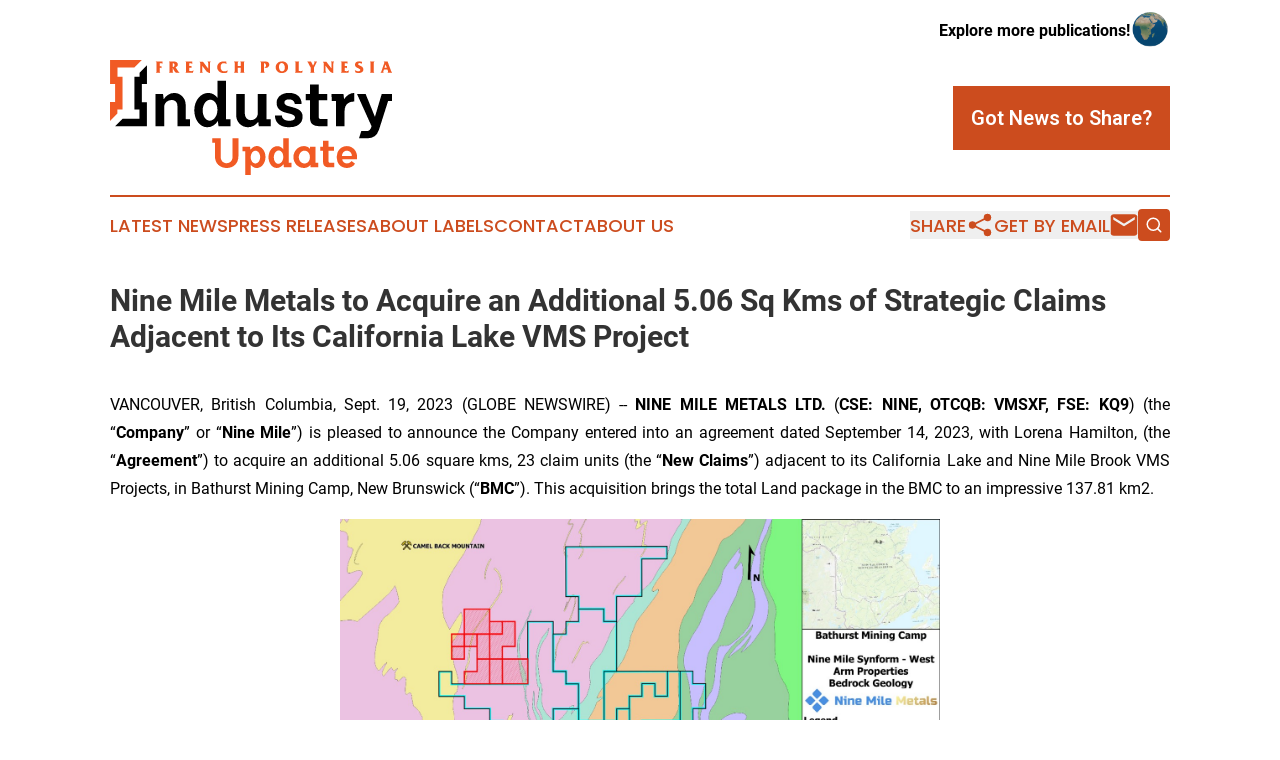

--- FILE ---
content_type: text/html;charset=utf-8
request_url: https://www.frenchpolynesiaindustryupdate.com/article/656398385-nine-mile-metals-to-acquire-an-additional-5-06-sq-kms-of-strategic-claims-adjacent-to-its-california-lake-vms-project
body_size: 7915
content:
<!DOCTYPE html>
<html lang="en">
<head>
  <title>Nine Mile Metals to Acquire an Additional 5.06 Sq Kms of Strategic Claims Adjacent to Its California Lake VMS Project | French Polynesia Industry Update</title>
  <meta charset="utf-8">
  <meta name="viewport" content="width=device-width, initial-scale=1">
    <meta name="description" content="French Polynesia Industry Update is an online news publication focusing on industries in the French Polynesia: Your industries and services news reporter from French Polynesia">
    <link rel="icon" href="https://cdn.newsmatics.com/agp/sites/frenchpolynesiaindustryupdate-favicon-1.png" type="image/png">
  <meta name="csrf-token" content="N8iliZRZ3CXUmK7BtPNcZDJ69H6vRzslY_1Z1a_TTF8=">
  <meta name="csrf-param" content="authenticity_token">
  <link href="/css/styles.min.css?v1d0b8e25eaccc1ca72b30a2f13195adabfa54991" rel="stylesheet" data-turbo-track="reload">
  <link rel="stylesheet" href="/plugins/vanilla-cookieconsent/cookieconsent.css?v1d0b8e25eaccc1ca72b30a2f13195adabfa54991">
  
<style type="text/css">
    :root {
        --color-primary-background: rgba(204, 76, 30, 0.5);
        --color-primary: #cc4c1e;
        --color-secondary: #000000;
    }
</style>

  <script type="importmap">
    {
      "imports": {
          "adController": "/js/controllers/adController.js?v1d0b8e25eaccc1ca72b30a2f13195adabfa54991",
          "alertDialog": "/js/controllers/alertDialog.js?v1d0b8e25eaccc1ca72b30a2f13195adabfa54991",
          "articleListController": "/js/controllers/articleListController.js?v1d0b8e25eaccc1ca72b30a2f13195adabfa54991",
          "dialog": "/js/controllers/dialog.js?v1d0b8e25eaccc1ca72b30a2f13195adabfa54991",
          "flashMessage": "/js/controllers/flashMessage.js?v1d0b8e25eaccc1ca72b30a2f13195adabfa54991",
          "gptAdController": "/js/controllers/gptAdController.js?v1d0b8e25eaccc1ca72b30a2f13195adabfa54991",
          "hamburgerController": "/js/controllers/hamburgerController.js?v1d0b8e25eaccc1ca72b30a2f13195adabfa54991",
          "labelsDescription": "/js/controllers/labelsDescription.js?v1d0b8e25eaccc1ca72b30a2f13195adabfa54991",
          "searchController": "/js/controllers/searchController.js?v1d0b8e25eaccc1ca72b30a2f13195adabfa54991",
          "videoController": "/js/controllers/videoController.js?v1d0b8e25eaccc1ca72b30a2f13195adabfa54991",
          "navigationController": "/js/controllers/navigationController.js?v1d0b8e25eaccc1ca72b30a2f13195adabfa54991"          
      }
    }
  </script>
  <script>
      (function(w,d,s,l,i){w[l]=w[l]||[];w[l].push({'gtm.start':
      new Date().getTime(),event:'gtm.js'});var f=d.getElementsByTagName(s)[0],
      j=d.createElement(s),dl=l!='dataLayer'?'&l='+l:'';j.async=true;
      j.src='https://www.googletagmanager.com/gtm.js?id='+i+dl;
      f.parentNode.insertBefore(j,f);
      })(window,document,'script','dataLayer','GTM-KGCXW2X');
  </script>

  <script>
    window.dataLayer.push({
      'cookie_settings': 'delta'
    });
  </script>
</head>
<body class="df-5 is-subpage">
<noscript>
  <iframe src="https://www.googletagmanager.com/ns.html?id=GTM-KGCXW2X"
          height="0" width="0" style="display:none;visibility:hidden"></iframe>
</noscript>
<div class="layout">

  <!-- Top banner -->
  <div class="max-md:hidden w-full content universal-ribbon-inner flex justify-end items-center">
    <a href="https://www.affinitygrouppublishing.com/" target="_blank" class="brands">
      <span class="font-bold text-black">Explore more publications!</span>
      <div>
        <img src="/images/globe.png" height="40" width="40" class="icon-globe"/>
      </div>
    </a>
  </div>
  <header data-controller="hamburger">
  <div class="content">
    <div class="header-top">
      <div class="flex gap-2 masthead-container justify-between items-center">
        <div class="mr-4 logo-container">
          <a href="/">
              <img src="https://cdn.newsmatics.com/agp/sites/frenchpolynesiaindustryupdate-logo-1.svg" alt="French Polynesia Industry Update"
                class="max-md:!h-[60px] lg:!max-h-[115px]" height="144"
                width="auto" />
          </a>
        </div>
        <button class="hamburger relative w-8 h-6">
          <span aria-hidden="true"
            class="block absolute h-[2px] w-9 bg-[--color-primary] transform transition duration-500 ease-in-out -translate-y-[15px]"></span>
          <span aria-hidden="true"
            class="block absolute h-[2px] w-7 bg-[--color-primary] transform transition duration-500 ease-in-out translate-x-[7px]"></span>
          <span aria-hidden="true"
            class="block absolute h-[2px] w-9 bg-[--color-primary] transform transition duration-500 ease-in-out translate-y-[15px]"></span>
        </button>
        <a href="/submit-news" class="max-md:hidden button button-upload-content button-primary w-fit">
          <span>Got News to Share?</span>
        </a>
      </div>
      <!--  Screen size line  -->
      <div class="absolute bottom-0 -ml-[20px] w-screen h-[1px] bg-[--color-primary] z-50 md:hidden">
      </div>
    </div>
    <!-- Navigation bar -->
    <div class="navigation is-hidden-on-mobile" id="main-navigation">
      <div class="w-full md:hidden">
        <div data-controller="search" class="relative w-full">
  <div data-search-target="form" class="relative active">
    <form data-action="submit->search#performSearch" class="search-form">
      <input type="text" name="query" placeholder="Search..." data-search-target="input" class="search-input md:hidden" />
      <button type="button" data-action="click->search#toggle" data-search-target="icon" class="button-search">
        <img height="18" width="18" src="/images/search.svg" />
      </button>
    </form>
  </div>
</div>

      </div>
      <nav class="navigation-part">
          <a href="/latest-news" class="nav-link">
            Latest News
          </a>
          <a href="/press-releases" class="nav-link">
            Press Releases
          </a>
          <a href="/about-labels" class="nav-link">
            About Labels
          </a>
          <a href="/contact" class="nav-link">
            Contact
          </a>
          <a href="/about" class="nav-link">
            About Us
          </a>
      </nav>
      <div class="w-full md:w-auto md:justify-end">
        <div data-controller="navigation" class="header-actions hidden">
  <button class="nav-link flex gap-1 items-center" onclick="window.ShareDialog.openDialog()">
    <span data-navigation-target="text">
      Share
    </span>
    <span class="icon-share"></span>
  </button>
  <button onclick="window.AlertDialog.openDialog()" class="nav-link nav-link-email flex items-center gap-1.5">
    <span data-navigation-target="text">
      Get by Email
    </span>
    <span class="icon-mail"></span>
  </button>
  <div class="max-md:hidden">
    <div data-controller="search" class="relative w-full">
  <div data-search-target="form" class="relative active">
    <form data-action="submit->search#performSearch" class="search-form">
      <input type="text" name="query" placeholder="Search..." data-search-target="input" class="search-input md:hidden" />
      <button type="button" data-action="click->search#toggle" data-search-target="icon" class="button-search">
        <img height="18" width="18" src="/images/search.svg" />
      </button>
    </form>
  </div>
</div>

  </div>
</div>

      </div>
      <a href="/submit-news" class="md:hidden uppercase button button-upload-content button-primary w-fit">
        <span>Got News to Share?</span>
      </a>
      <a href="https://www.affinitygrouppublishing.com/" target="_blank" class="nav-link-agp">
        Explore more publications!
        <img src="/images/globe.png" height="35" width="35" />
      </a>
    </div>
  </div>
</header>

  <div id="main-content" class="content">
    <div id="flash-message"></div>
    <h1>Nine Mile Metals to Acquire an Additional 5.06 Sq Kms of Strategic Claims Adjacent to Its California Lake VMS Project</h1>
<div class="press-release">
  
      <p align="justify">VANCOUVER, British Columbia, Sept.  19, 2023  (GLOBE NEWSWIRE) -- <strong>NINE MILE METALS LTD. </strong>(<strong>CSE: NINE, OTCQB: VMSXF, FSE: KQ9</strong>) (the &#x201C;<strong>Company</strong>&#x201D; or &#x201C;<strong>Nine Mile</strong>&#x201D;) is pleased to announce the Company entered into an agreement dated September 14, 2023, with Lorena Hamilton, (the &#x201C;<strong>Agreement</strong>&#x201D;) to acquire an additional 5.06 square kms, 23 claim units (the &#x201C;<strong>New Claims</strong>&#x201D;) adjacent to its California Lake and Nine Mile Brook VMS Projects, in Bathurst Mining Camp, New Brunswick (&#x201C;<strong>BMC</strong>&#x201D;). This acquisition brings the total Land package in the BMC to an impressive 137.81 km2.<br></p>    <p align="justify"><img alt="Nine Mile Metals Western Portfolio Projects (California Lake, Canoe Landing Lake &amp; The Wedge)" data-mce-style="display: block; margin-left: auto; margin-right: auto;" height="424" name="GNW_RichHtml_External_IMG" src="https://ml.globenewswire.com/Resource/Download/ef967444-f9a3-42d0-80a0-aedb65e4e3a9" style="display:block; margin-left:auto; margin-right:auto;" width="600"></p>    <p align="justify"><strong>Figure 1:</strong> Nine Mile Metals Western Portfolio Projects (California Lake, Canoe Landing Lake &amp; The Wedge)</p>    <p align="justify"><strong><em>Patrick J Cruickshank, CEO &amp; Director stated, &#x201C;We are pleased to announce we have added strategic claims to our western flank of our California Lake VMS project. This now allows us to explore the entire trend that our new technology has identified. We are advancing and building a high-quality portfolio in the Nine Mile Synform region of the BMC. We look forward to including these claims in our final target analysis to be announced shortly.&#x201D;</em></strong></p>    <p align="justify"><strong><em>&#x201C;The newly acquired claims cover sequences of felsic volcanics and various geological contacts known to host VMS mineralization along strike to both the north and south of the acquired ground. To the north is Ahearn Brook with select assays up to 209.14 g/t Ag, 2.26% Cu, 16.6% Pb and 29.1% Zn. In the west, the Strachens Lake Brook occurrence is on the south flank, with reported assays up to 32.57 g/t Ag, 0.39% Cu, 0.51% Pb and 3.14% Zn. The addition of these claims greatly enhances our exploration potential in this portion of the BMC,&#x201D; stated Gary Lohman, B.Sc., P. Geo., VP Exploration and Director. </em></strong></p>    <p align="justify">Pursuant to the Agreement, the Company intends to acquire the New Claims for 550,000 common shares of the Company, which will have a four month hold legend. In addition, there is a 2.0% net smelter royalty (&#x201C;NSR&#x201D;) on the New Claims derived from metallic mineral production. The Company has the right to purchase the 50% of the 2% NSR from the vendors for $1,000,000 at any time prior to commencement of commercial production. The vendor is at arm&#x2019;s length from the Company. Completion of the acquisition will take place on September 26, 2023.</p>    <p align="justify">The disclosure of technical information in this news release has been prepared in accordance with Canadian regulatory requirements as set out in National Instrument 43-101 &#x2013; Standards of Disclosure for Mineral Projects (&#x201C;NI 43-101&#x201D;) and reviewed and approved by Gary Lohman, B.Sc., P. Geo., Director, who acts as the Company&#x2019;s Qualified Person, and is not independent of the Company.</p>    <p align="justify"><strong>About Nine Mile Metals Ltd.:</strong><br>Nine Mile Metals Ltd. is a Canadian public mineral exploration company focused on Critical Minerals Exploration (CME) VMS (Cu, Pb, Zn, Ag and Au) exploration in the world-famous Bathurst Mining Camp, New Brunswick, Canada. The Company&#x2019;s primary business objective is to explore its four VMS Projects: Nine Mile Brook VMS; California Lake VMS; Canoe Landing Lake (East&#x2013;West) VMS and the new Wedge VMS Projects. The Company is focused on Critical Minerals Exploration (CME), positioning for the boom in EV and green technologies requiring Copper, Silver, Lead and Zinc with a hedge with Gold.</p>    <p align="justify"><strong><em>Social Media</em></strong></p>  <table style="border-collapse: collapse; width:782.25px; border-collapse:collapse ;">
<tr>
<td style="vertical-align: middle ; ">X, formerly known as Twitter</td>
<td style="vertical-align: middle ; "><a href="https://twitter.com/NineMileMetals" rel="nofollow" target="_blank"><u>@NineMileMetals</u></a></td>
</tr>
<tr>
<td style="vertical-align: middle ; ">LinkedIn</td>
<td style="vertical-align: middle ; "><a href="https://www.linkedin.com/company/nine-mile-metals" rel="nofollow" target="_blank"><u>Nine Mile Metals</u></a></td>
</tr>
<tr>
<td style="vertical-align: middle ; ">Facebook<br>
</td>
<td style="vertical-align: middle ; "><a href="https://www.facebook.com/profile.php?id=100087461025804" rel="nofollow" target="_blank"><u>@ Nine Mile Metals</u></a></td>
</tr>
<tr>
<td style="vertical-align: middle ; ">Instagram<br>
</td>
<td style="vertical-align: middle ; "><a href="https://instagram.com/ninemilemetals" rel="nofollow" target="_blank">Nine Mile Metals</a></td>
</tr>
<tr>
<td style="vertical-align: middle ; ">YouTube<br>
</td>
<td style="vertical-align: middle ; "><a href="https://www.youtube.com/@ninemilemetals" rel="nofollow" target="_blank">@ninemilemetals</a></td>
</tr>
</table>  <p align="justify"> </p>    <p> </p>    <p><strong>ON BEHALF OF NINE MILE METALS LTD.</strong></p>    <p><em>&#x201C;Patrick J. Cruickshank, MBA&#x201D;</em><br>CEO and Director <br>T: 506-804-6117<br>E: <a href="https://www.globenewswire.com/Tracker?data=AHFVDLzYYA0bHC7G_O3fX5xAJB5_v4pga4ZCUBj3Ve6WqDDVXdj03CH5Py96xvf6Bz5RTbVLfSyZKDF9EX9ZmKAqHkwiVZbU5tFjUO_x3jKS2EdAbvSznzZ1-NONoM0l" rel="nofollow" target="_blank"><u>patrick@ninemilemetals.com</u></a></p>    <p align="justify"><strong>Forward-Looking Information:</strong></p>    <p align="justify">This press release may include forward-looking information within the meaning of Canadian securities legislation, concerning the business of Nine Mile. Forward-looking information is based on certain key expectations and assumptions made by the management of Nine Mile. In some cases, you can identify forward-looking statements by the use of words such as &#x201C;will,&#x201D; &#x201C;may,&#x201D; &#x201C;would,&#x201D; &#x201C;expect,&#x201D; &#x201C;intend,&#x201D; &#x201C;plan,&#x201D; &#x201C;seek,&#x201D; &#x201C;anticipate,&#x201D; &#x201C;believe,&#x201D; &#x201C;estimate,&#x201D; &#x201C;predict,&#x201D; &#x201C;potential,&#x201D; &#x201C;continue,&#x201D; &#x201C;likely,&#x201D; &#x201C;could&#x201D; and variations of these terms and similar expressions, or the negative of these terms or similar expressions. Forward-looking statements in this press release include that (a) completion of the acquisition will take place on September 26, 2023, (b) the Company intends to acquire the New Claims for 550,000 common shares, (c) the addition of these claims greatly enhances our exploration potential in this portion of the BMC, and (d) we look forward to including these claims in our final target analysis to be announced shortly. Although Nine Mile believes that the expectations and assumptions on which such forward-looking information is based are reasonable, undue reliance should not be placed on the forward-looking information because Nine Mile can give no assurance that they will prove to be correct.</p>    <p><strong><em>The Canadian Securities Exchange (CSE) has not reviewed and does not accept responsibility for the adequacy or the accuracy of the contents of this release.</em></strong></p>  <p>A photo accompanying this announcement is available at <a href="https://www.globenewswire.com/Tracker?data=[base64]" rel="nofollow" target="_blank">https://www.globenewswire.com/NewsRoom/AttachmentNg/ef967444-f9a3-42d0-80a0-aedb65e4e3a9</a></p>    <p> </p> <img class="__GNW8366DE3E__IMG" src="https://www.globenewswire.com/newsroom/ti?nf=ODkyNDU0OCM1ODIwNjIxIzIyNTE0MzM="> <br><img src="https://ml.globenewswire.com/media/MzdkYWQ4NjktODliMi00YmRlLWE4ODUtNmNhMzY4NjIxNjc2LTEyNjI5ODY=/tiny/Nine-Mile-Metals-Ltd-.png" referrerpolicy="no-referrer-when-downgrade"><p><a href="https://www.globenewswire.com/NewsRoom/AttachmentNg/1e6e4f38-0ed4-4ba8-82f3-c3f453238a84" rel="nofollow"><img src="https://ml.globenewswire.com/media/1e6e4f38-0ed4-4ba8-82f3-c3f453238a84/small/nine-mile-metals-logo-jpg.jpg" border="0" width="150" height="47" alt="Primary Logo"></a></p>
<div style="padding:0px;width: 100%;">
<div style="clear:both"></div>
<div style="float: right;padding-left:20px">
<div><h5>Figure 1:</h5></div>
<div> <a target="_blank" href="https://www.globenewswire.com/NewsRoom/AttachmentNg/ef967444-f9a3-42d0-80a0-aedb65e4e3a9/en" rel="nofollow"><img src="https://ml.globenewswire.com/media/ef967444-f9a3-42d0-80a0-aedb65e4e3a9/medium/figure-1.jpg"> </a>
</div>
<p></p>
<div> <h5> Nine Mile Metals Western Portfolio Projects (California Lake, Canoe Landing Lake &amp; The Wedge)</h5>
</div>
</div>
</div>
    <p>
  Legal Disclaimer:
</p>
<p>
  EIN Presswire provides this news content "as is" without warranty of any kind. We do not accept any responsibility or liability
  for the accuracy, content, images, videos, licenses, completeness, legality, or reliability of the information contained in this
  article. If you have any complaints or copyright issues related to this article, kindly contact the author above.
</p>
<img class="prtr" src="https://www.einpresswire.com/tracking/article.gif?t=5&a=2m0dyS_EuhrN0jNA&i=hgXB9Iq4MEIuu24D" alt="">
</div>

  </div>
</div>
<footer class="footer footer-with-line">
  <div class="content flex flex-col">
    <p class="footer-text text-sm mb-4 order-2 lg:order-1">© 1995-2026 Newsmatics Inc. dba Affinity Group Publishing &amp; French Polynesia Industry Update. All Rights Reserved.</p>
    <div class="footer-nav lg:mt-2 mb-[30px] lg:mb-0 flex gap-7 flex-wrap justify-center order-1 lg:order-2">
        <a href="/about" class="footer-link">About</a>
        <a href="/archive" class="footer-link">Press Release Archive</a>
        <a href="/submit-news" class="footer-link">Submit Press Release</a>
        <a href="/legal/terms" class="footer-link">Terms &amp; Conditions</a>
        <a href="/legal/dmca" class="footer-link">Copyright/DMCA Policy</a>
        <a href="/legal/privacy" class="footer-link">Privacy Policy</a>
        <a href="/contact" class="footer-link">Contact</a>
    </div>
  </div>
</footer>
<div data-controller="dialog" data-dialog-url-value="/" data-action="click->dialog#clickOutside">
  <dialog
    class="modal-shadow fixed backdrop:bg-black/20 z-40 text-left bg-white rounded-full w-[350px] h-[350px] overflow-visible"
    data-dialog-target="modal"
  >
    <div class="text-center h-full flex items-center justify-center">
      <button data-action="click->dialog#close" type="button" class="modal-share-close-button">
        ✖
      </button>
      <div>
        <div class="mb-4">
          <h3 class="font-bold text-[28px] mb-3">Share us</h3>
          <span class="text-[14px]">on your social networks:</span>
        </div>
        <div class="flex gap-6 justify-center text-center">
          <a href="https://www.facebook.com/sharer.php?u=https://www.frenchpolynesiaindustryupdate.com" class="flex flex-col items-center font-bold text-[#4a4a4a] text-sm" target="_blank">
            <span class="h-[55px] flex items-center">
              <img width="40px" src="/images/fb.png" alt="Facebook" class="mb-2">
            </span>
            <span class="text-[14px]">
              Facebook
            </span>
          </a>
          <a href="https://www.linkedin.com/sharing/share-offsite/?url=https://www.frenchpolynesiaindustryupdate.com" class="flex flex-col items-center font-bold text-[#4a4a4a] text-sm" target="_blank">
            <span class="h-[55px] flex items-center">
              <img width="40px" height="40px" src="/images/linkedin.png" alt="LinkedIn" class="mb-2">
            </span>
            <span class="text-[14px]">
            LinkedIn
            </span>
          </a>
        </div>
      </div>
    </div>
  </dialog>
</div>

<div data-controller="alert-dialog" data-action="click->alert-dialog#clickOutside">
  <dialog
    class="fixed backdrop:bg-black/20 modal-shadow z-40 text-left bg-white rounded-full w-full max-w-[450px] aspect-square overflow-visible"
    data-alert-dialog-target="modal">
    <div class="flex items-center text-center -mt-4 h-full flex-1 p-8 md:p-12">
      <button data-action="click->alert-dialog#close" type="button" class="modal-close-button">
        ✖
      </button>
      <div class="w-full" data-alert-dialog-target="subscribeForm">
        <img class="w-8 mx-auto mb-4" src="/images/agps.svg" alt="AGPs" />
        <p class="md:text-lg">Get the latest news on this topic.</p>
        <h3 class="dialog-title mt-4">SIGN UP FOR FREE TODAY</h3>
        <form data-action="submit->alert-dialog#submit" method="POST" action="/alerts">
  <input type="hidden" name="authenticity_token" value="N8iliZRZ3CXUmK7BtPNcZDJ69H6vRzslY_1Z1a_TTF8=">

  <input data-alert-dialog-target="fullnameInput" type="text" name="fullname" id="fullname" autocomplete="off" tabindex="-1">
  <label>
    <input data-alert-dialog-target="emailInput" placeholder="Email address" name="email" type="email"
      value=""
      class="rounded-xs mb-2 block w-full bg-white px-4 py-2 text-gray-900 border-[1px] border-solid border-gray-600 focus:border-2 focus:border-gray-800 placeholder:text-gray-400"
      required>
  </label>
  <div class="text-red-400 text-sm" data-alert-dialog-target="errorMessage"></div>

  <input data-alert-dialog-target="timestampInput" type="hidden" name="timestamp" value="1768975640" autocomplete="off" tabindex="-1">

  <input type="submit" value="Sign Up"
    class="!rounded-[3px] w-full mt-2 mb-4 bg-primary px-5 py-2 leading-5 font-semibold text-white hover:color-primary/75 cursor-pointer">
</form>
<a data-action="click->alert-dialog#close" class="text-black underline hover:no-underline inline-block mb-4" href="#">No Thanks</a>
<p class="text-[15px] leading-[22px]">
  By signing to this email alert, you<br /> agree to our
  <a href="/legal/terms" class="underline text-primary hover:no-underline" target="_blank">Terms & Conditions</a>
</p>

      </div>
      <div data-alert-dialog-target="checkEmail" class="hidden">
        <img class="inline-block w-9" src="/images/envelope.svg" />
        <h3 class="dialog-title">Check Your Email</h3>
        <p class="text-lg mb-12">We sent a one-time activation link to <b data-alert-dialog-target="userEmail"></b>.
          Just click on the link to
          continue.</p>
        <p class="text-lg">If you don't see the email in your inbox, check your spam folder or <a
            class="underline text-primary hover:no-underline" data-action="click->alert-dialog#showForm" href="#">try
            again</a>
        </p>
      </div>

      <!-- activated -->
      <div data-alert-dialog-target="activated" class="hidden">
        <img class="w-8 mx-auto mb-4" src="/images/agps.svg" alt="AGPs" />
        <h3 class="dialog-title">SUCCESS</h3>
        <p class="text-lg">You have successfully confirmed your email and are subscribed to <b>
            French Polynesia Industry Update
          </b> daily
          news alert.</p>
      </div>
      <!-- alreadyActivated -->
      <div data-alert-dialog-target="alreadyActivated" class="hidden">
        <img class="w-8 mx-auto mb-4" src="/images/agps.svg" alt="AGPs" />
        <h3 class="dialog-title">Alert was already activated</h3>
        <p class="text-lg">It looks like you have already confirmed and are receiving the <b>
            French Polynesia Industry Update
          </b> daily news
          alert.</p>
      </div>
      <!-- activateErrorMessage -->
      <div data-alert-dialog-target="activateErrorMessage" class="hidden">
        <img class="w-8 mx-auto mb-4" src="/images/agps.svg" alt="AGPs" />
        <h3 class="dialog-title">Oops!</h3>
        <p class="text-lg mb-4">It looks like something went wrong. Please try again.</p>
        <form data-action="submit->alert-dialog#submit" method="POST" action="/alerts">
  <input type="hidden" name="authenticity_token" value="N8iliZRZ3CXUmK7BtPNcZDJ69H6vRzslY_1Z1a_TTF8=">

  <input data-alert-dialog-target="fullnameInput" type="text" name="fullname" id="fullname" autocomplete="off" tabindex="-1">
  <label>
    <input data-alert-dialog-target="emailInput" placeholder="Email address" name="email" type="email"
      value=""
      class="rounded-xs mb-2 block w-full bg-white px-4 py-2 text-gray-900 border-[1px] border-solid border-gray-600 focus:border-2 focus:border-gray-800 placeholder:text-gray-400"
      required>
  </label>
  <div class="text-red-400 text-sm" data-alert-dialog-target="errorMessage"></div>

  <input data-alert-dialog-target="timestampInput" type="hidden" name="timestamp" value="1768975640" autocomplete="off" tabindex="-1">

  <input type="submit" value="Sign Up"
    class="!rounded-[3px] w-full mt-2 mb-4 bg-primary px-5 py-2 leading-5 font-semibold text-white hover:color-primary/75 cursor-pointer">
</form>
<a data-action="click->alert-dialog#close" class="text-black underline hover:no-underline inline-block mb-4" href="#">No Thanks</a>
<p class="text-[15px] leading-[22px]">
  By signing to this email alert, you<br /> agree to our
  <a href="/legal/terms" class="underline text-primary hover:no-underline" target="_blank">Terms & Conditions</a>
</p>

      </div>

      <!-- deactivated -->
      <div data-alert-dialog-target="deactivated" class="hidden">
        <img class="w-8 mx-auto mb-4" src="/images/agps.svg" alt="AGPs" />
        <h3 class="dialog-title">You are Unsubscribed!</h3>
        <p class="text-lg">You are no longer receiving the <b>
            French Polynesia Industry Update
          </b>daily news alert.</p>
      </div>
      <!-- alreadyDeactivated -->
      <div data-alert-dialog-target="alreadyDeactivated" class="hidden">
        <img class="w-8 mx-auto mb-4" src="/images/agps.svg" alt="AGPs" />
        <h3 class="dialog-title">You have already unsubscribed!</h3>
        <p class="text-lg">You are no longer receiving the <b>
            French Polynesia Industry Update
          </b> daily news alert.</p>
      </div>
      <!-- deactivateErrorMessage -->
      <div data-alert-dialog-target="deactivateErrorMessage" class="hidden">
        <img class="w-8 mx-auto mb-4" src="/images/agps.svg" alt="AGPs" />
        <h3 class="dialog-title">Oops!</h3>
        <p class="text-lg">Try clicking the Unsubscribe link in the email again and if it still doesn't work, <a
            href="/contact">contact us</a></p>
      </div>
    </div>
  </dialog>
</div>

<script src="/plugins/vanilla-cookieconsent/cookieconsent.umd.js?v1d0b8e25eaccc1ca72b30a2f13195adabfa54991"></script>
  <script src="/js/cookieconsent.js?v1d0b8e25eaccc1ca72b30a2f13195adabfa54991"></script>

<script type="module" src="/js/app.js?v1d0b8e25eaccc1ca72b30a2f13195adabfa54991"></script>
</body>
</html>


--- FILE ---
content_type: image/svg+xml
request_url: https://cdn.newsmatics.com/agp/sites/frenchpolynesiaindustryupdate-logo-1.svg
body_size: 21107
content:
<?xml version="1.0" encoding="UTF-8" standalone="no"?>
<svg
   xmlns:dc="http://purl.org/dc/elements/1.1/"
   xmlns:cc="http://creativecommons.org/ns#"
   xmlns:rdf="http://www.w3.org/1999/02/22-rdf-syntax-ns#"
   xmlns:svg="http://www.w3.org/2000/svg"
   xmlns="http://www.w3.org/2000/svg"
   id="Layer_1"
   data-name="Layer 1"
   viewBox="0 0 352.94 144.12"
   version="1.1"
   width="352.94"
   height="144.12">
  <metadata
     id="metadata71">
    <rdf:RDF>
      <cc:Work
         rdf:about="">
        <dc:format>image/svg+xml</dc:format>
        <dc:type
           rdf:resource="http://purl.org/dc/dcmitype/StillImage" />
      </cc:Work>
    </rdf:RDF>
  </metadata>
  <defs
     id="defs4">
    <style
       id="style2">.cls-1{fill:#f15a24;}</style>
  </defs>
  <title
     id="title6">78</title>
  <path
     class="cls-1"
     d="m 62.04,13.17 a 5.46,5.46 0 0 0 0.21,1.68 3.24,3.24 0 0 0 0.74,1.17 h -5.78 a 2.54,2.54 0 0 0 0.47,-0.44 1.62,1.62 0 0 0 0.28,-0.5 3.3,3.3 0 0 0 0.13,-0.74 q 0,-0.45 0,-1.11 V 4.79 c 0,-0.33 0,-0.6 0,-0.81 0,-0.21 0,-0.39 0,-0.54 0,-0.15 0,-0.26 -0.07,-0.36 A 2,2 0 0 0 57.9,2.77 1.59,1.59 0 0 0 57.63,2.34 2.48,2.48 0 0 0 57.23,1.98 h 7.7 0.41 a 1.82,1.82 0 0 0 0.31,-0.1 v 3.11 a 2.92,2.92 0 0 0 -0.4,-0.44 1.92,1.92 0 0 0 -0.46,-0.27 2.64,2.64 0 0 0 -0.6,-0.14 5.94,5.94 0 0 0 -0.78,0 H 62.04 V 7.9 h 1.84 0.34 A 1.14,1.14 0 0 0 64.5,7.79 v 2.79 a 1.53,1.53 0 0 0 -0.6,-0.61 2.62,2.62 0 0 0 -1,-0.16 h -0.85 z"
     id="path8" />
  <path
     class="cls-1"
     d="m 73.57,16.06 a 3,3 0 0 0 0.48,-0.43 1.58,1.58 0 0 0 0.27,-0.5 2.9,2.9 0 0 0 0.13,-0.74 c 0,-0.29 0,-0.66 0,-1.12 V 4.81 c 0,-0.33 0,-0.59 0,-0.8 0,-0.21 0,-0.39 0,-0.54 A 2.08,2.08 0 0 0 74.38,3.11 1.88,1.88 0 0 0 74.26,2.81 1.59,1.59 0 0 0 74,2.37 3.29,3.29 0 0 0 73.59,2.02 h 6.27 c 0.56,0 1,0 1.35,0 a 3.8,3.8 0 0 1 0.81,0.13 4.41,4.41 0 0 1 0.64,0.25 3.47,3.47 0 0 1 1.54,1.29 3.4,3.4 0 0 1 0.56,1.88 3.19,3.19 0 0 1 -0.66,2.05 5.34,5.34 0 0 1 -2.08,1.45 c 2.15,3.73 3.77,6 4.84,6.83 -0.56,0.06 -1.08,0.11 -1.55,0.14 -0.47,0.03 -0.94,0 -1.4,0 a 8,8 0 0 1 -1.06,-0.06 2.32,2.32 0 0 1 -0.77,-0.24 2.68,2.68 0 0 1 -0.63,-0.49 5.92,5.92 0 0 1 -0.61,-0.79 18.51,18.51 0 0 1 -1,-1.77 c -0.39,-0.74 -0.88,-1.76 -1.49,-3 v 3.52 c 0,0.44 0,0.81 0,1.1 a 2.9,2.9 0 0 0 0.13,0.74 1.76,1.76 0 0 0 0.27,0.51 3,3 0 0 0 0.48,0.44 z M 78.3,8.93 A 3.13,3.13 0 0 0 80.05,8 2.52,2.52 0 0 0 80.68,6.26 2.34,2.34 0 0 0 80.3,4.93 1.73,1.73 0 0 0 79.3,4.2 2.33,2.33 0 0 0 78.84,4.12 h -0.55 z"
     id="path10" />
  <path
     class="cls-1"
     d="m 98.98,13.65 a 4.82,4.82 0 0 0 1,0.24 12,12 0 0 0 1.35,0.07 5.12,5.12 0 0 0 1.81,-0.27 3.2,3.2 0 0 0 1.28,-0.91 l -0.79,3.24 H 94.2 a 2.54,2.54 0 0 0 0.47,-0.44 1.38,1.38 0 0 0 0.27,-0.51 3.36,3.36 0 0 0 0.14,-0.74 c 0,-0.29 0,-0.66 0,-1.12 V 4.79 c 0,-0.33 0,-0.6 0,-0.81 a 3.69,3.69 0 0 0 0,-0.54 A 2.56,2.56 0 0 0 95.01,3.08 1,1 0 0 0 94.89,2.77 1.88,1.88 0 0 0 94.63,2.34 2.48,2.48 0 0 0 94.23,1.98 h 7.69 0.43 a 1.5,1.5 0 0 0 0.3,-0.1 V 4.99 A 2.09,2.09 0 0 0 101.78,4.28 4,4 0 0 0 100.41,4.1 h -1.36 v 3.45 h 2.25 0.33 a 1,1 0 0 0 0.29,-0.12 v 3 a 2.37,2.37 0 0 0 -0.28,-0.37 1,1 0 0 0 -0.32,-0.25 1.35,1.35 0 0 0 -0.43,-0.12 4.73,4.73 0 0 0 -0.58,0 h -1.26 z"
     id="path12" />
  <path
     class="cls-1"
     d="m 111.97,16.06 a 3.46,3.46 0 0 0 0.74,-1.18 5.35,5.35 0 0 0 0.21,-1.67 V 5.33 a 8,8 0 0 0 0,-1 3.2,3.2 0 0 0 -0.56,-1.5 7,7 0 0 0 -0.62,-0.77 h 4.38 l 6.63,8.76 V 4.91 a 8.77,8.77 0 0 0 0,-1 3.61,3.61 0 0 0 -0.15,-0.73 2.59,2.59 0 0 0 -0.3,-0.6 4.26,4.26 0 0 0 -0.46,-0.57 h 4.08 a 3.24,3.24 0 0 0 -0.46,0.56 2.7,2.7 0 0 0 -0.29,0.62 6.43,6.43 0 0 0 -0.15,0.74 8.28,8.28 0 0 0 -0.05,0.93 v 11.61 a 8.45,8.45 0 0 1 -3.07,-1.22 8.63,8.63 0 0 1 -2.36,-2.38 l -4.33,-5.71 v 6 a 6.41,6.41 0 0 0 0.06,0.93 3.76,3.76 0 0 0 0.15,0.73 2.34,2.34 0 0 0 0.28,0.6 4.53,4.53 0 0 0 0.46,0.59 z"
     id="path14" />
  <path
     class="cls-1"
     d="m 146.31,15.78 a 14.49,14.49 0 0 1 -1.91,0.4 17.82,17.82 0 0 1 -2.23,0.12 13,13 0 0 1 -1.45,-0.07 8.6,8.6 0 0 1 -1.25,-0.17 5.76,5.76 0 0 1 -1.1,-0.4 8.6,8.6 0 0 1 -1.06,-0.58 7.33,7.33 0 0 1 -2.44,-2.61 7,7 0 0 1 -0.87,-3.45 7.3,7.3 0 0 1 0.68,-3.1 6.67,6.67 0 0 1 1.87,-2.44 7.46,7.46 0 0 1 2.53,-1.29 10.91,10.91 0 0 1 3.18,-0.44 c 0.52,0 1,0 1.56,0.07 a 13.42,13.42 0 0 1 1.55,0.21 l 0.17,3 a 7.46,7.46 0 0 0 -1.71,-0.84 5.65,5.65 0 0 0 -1.73,-0.25 3.31,3.31 0 0 0 -2.8,1.25 5.88,5.88 0 0 0 -1,3.63 7.11,7.11 0 0 0 0.32,2.25 4.83,4.83 0 0 0 0.92,1.69 3.83,3.83 0 0 0 1.44,1.08 4.73,4.73 0 0 0 1.92,0.38 8,8 0 0 0 1,-0.07 7.85,7.85 0 0 0 1,-0.22 c 0.34,-0.11 0.71,-0.24 1.11,-0.41 0.4,-0.17 0.84,-0.37 1.32,-0.62 z"
     id="path16" />
  <path
     class="cls-1"
     d="m 159.75,13.23 c 0,0.44 0,0.81 0,1.1 a 3.46,3.46 0 0 0 0.12,0.74 1.37,1.37 0 0 0 0.26,0.51 3.27,3.27 0 0 0 0.46,0.44 h -5.7 a 2.53,2.53 0 0 0 0.47,-0.43 1.42,1.42 0 0 0 0.28,-0.5 3.41,3.41 0 0 0 0.13,-0.74 c 0,-0.29 0,-0.66 0,-1.12 V 4.77 c 0,-0.33 0,-0.59 0,-0.8 0,-0.21 0,-0.39 0,-0.54 0,-0.15 -0.05,-0.27 -0.07,-0.36 a 1.88,1.88 0 0 0 -0.12,-0.3 1.38,1.38 0 0 0 -0.27,-0.44 3.09,3.09 0 0 0 -0.4,-0.35 h 5.7 a 2.58,2.58 0 0 0 -0.44,0.43 1.94,1.94 0 0 0 -0.27,0.54 1.14,1.14 0 0 0 -0.09,0.26 1.59,1.59 0 0 0 0,0.34 c 0,0.14 0,0.3 0,0.5 0,0.2 0,0.43 0,0.72 v 2.68 h 3.63 V 4.77 c 0,-0.33 0,-0.59 0,-0.8 a 3.83,3.83 0 0 0 0,-0.53 q 0,-0.21 -0.06,-0.36 A 2,2 0 0 0 163.26,2.77 1.59,1.59 0 0 0 163,2.33 2.53,2.53 0 0 0 162.6,1.98 h 5.72 a 2.68,2.68 0 0 0 -0.45,0.43 2,2 0 0 0 -0.3,0.54 1.06,1.06 0 0 0 -0.09,0.25 2.48,2.48 0 0 0 0,0.33 c 0,0.14 0,0.3 0,0.5 0,0.2 0,0.44 0,0.74 v 8.46 c 0,0.34 0,0.61 0,0.82 0,0.21 0,0.38 0,0.52 a 2.56,2.56 0 0 0 0.07,0.36 c 0,0.09 0.08,0.19 0.14,0.3 a 1.38,1.38 0 0 0 0.26,0.42 3,3 0 0 0 0.4,0.37 h -5.88 a 2.54,2.54 0 0 0 0.47,-0.44 1.83,1.83 0 0 0 0.27,-0.5 3.36,3.36 0 0 0 0.12,-0.74 q 0,-0.45 0,-1.11 V 9.61 h -3.63 z"
     id="path18" />
  <path
     class="cls-1"
     d="m 192.59,13.17 a 8.75,8.75 0 0 0 0,0.94 3.94,3.94 0 0 0 0.17,0.75 2.63,2.63 0 0 0 0.29,0.61 3.66,3.66 0 0 0 0.44,0.55 h -5.72 a 2.53,2.53 0 0 0 0.47,-0.43 1.4,1.4 0 0 0 0.27,-0.5 2.9,2.9 0 0 0 0.13,-0.74 c 0,-0.29 0,-0.66 0,-1.12 V 4.77 c 0,-0.33 0,-0.59 0,-0.8 a 4,4 0 0 0 0,-0.54 2.08,2.08 0 0 0 -0.07,-0.36 0.94,0.94 0 0 0 -0.12,-0.3 1.59,1.59 0 0 0 -0.26,-0.44 3.09,3.09 0 0 0 -0.4,-0.35 h 5.37 c 0.65,0 1.19,0 1.64,0 a 7.51,7.51 0 0 1 1.17,0.14 4.6,4.6 0 0 1 0.88,0.26 4,4 0 0 1 0.73,0.43 3.34,3.34 0 0 1 1.06,1.29 4,4 0 0 1 0.38,1.72 3.83,3.83 0 0 1 -0.37,1.71 3.76,3.76 0 0 1 -1,1.32 4.71,4.71 0 0 1 -1.57,0.84 6.34,6.34 0 0 1 -2,0.31 h -0.61 l -0.62,-0.05 a 3.61,3.61 0 0 0 1.6,-1.28 4,4 0 0 0 0.22,-3.33 2,2 0 0 0 -0.69,-0.91 1.79,1.79 0 0 0 -0.58,-0.27 5.45,5.45 0 0 0 -0.82,-0.11 z"
     id="path20" />
  <path
     class="cls-1"
     d="m 215.12,1.7 a 8.56,8.56 0 0 1 3.07,0.52 6.9,6.9 0 0 1 2.36,1.48 6.45,6.45 0 0 1 1.53,2.28 8.05,8.05 0 0 1 0.53,3 7.59,7.59 0 0 1 -0.57,3 6.93,6.93 0 0 1 -1.62,2.32 7.31,7.31 0 0 1 -2.48,1.51 8.8,8.8 0 0 1 -3.17,0.55 8.68,8.68 0 0 1 -3.11,-0.54 7,7 0 0 1 -2.42,-1.49 6.85,6.85 0 0 1 -1.58,-2.29 7.57,7.57 0 0 1 -0.56,-2.93 7.45,7.45 0 0 1 0.58,-3 6.64,6.64 0 0 1 1.65,-2.32 7.54,7.54 0 0 1 2.53,-1.51 9.45,9.45 0 0 1 3.26,-0.58 z m -0.45,2.16 a 3,3 0 0 0 -1.43,0.34 3.18,3.18 0 0 0 -1.1,1 4.74,4.74 0 0 0 -0.71,1.5 7,7 0 0 0 -0.25,1.95 8.75,8.75 0 0 0 0.38,2.58 4.83,4.83 0 0 0 1,1.89 3.24,3.24 0 0 0 1.11,0.78 3.47,3.47 0 0 0 1.36,0.27 3.15,3.15 0 0 0 2.44,-1.11 4.77,4.77 0 0 0 1.09,-3.38 9.11,9.11 0 0 0 -0.31,-2.39 6.49,6.49 0 0 0 -0.86,-1.95 3.13,3.13 0 0 0 -2.72,-1.48 z"
     id="path22" />
  <path
     class="cls-1"
     d="m 235.8,13.61 a 4.66,4.66 0 0 0 1,0.28 9.62,9.62 0 0 0 1.21,0.07 6.81,6.81 0 0 0 0.82,-0.05 4.93,4.93 0 0 0 0.71,-0.16 3.42,3.42 0 0 0 0.67,-0.28 7.1,7.1 0 0 0 0.69,-0.44 l -0.8,3 h -9.13 a 2.64,2.64 0 0 0 0.48,-0.44 1.76,1.76 0 0 0 0.27,-0.51 2.9,2.9 0 0 0 0.13,-0.74 c 0,-0.29 0,-0.66 0,-1.12 V 4.78 c 0,-0.33 0,-0.59 0,-0.8 a 4,4 0 0 0 0,-0.54 2.08,2.08 0 0 0 -0.07,-0.36 1.25,1.25 0 0 0 -0.12,-0.3 1.59,1.59 0 0 0 -0.26,-0.44 3.29,3.29 0 0 0 -0.41,-0.35 h 5.74 a 2.68,2.68 0 0 0 -0.45,0.43 2,2 0 0 0 -0.3,0.54 1.14,1.14 0 0 0 -0.09,0.26 2.66,2.66 0 0 0 0,0.34 c 0,0.14 0,0.3 0,0.5 0,0.2 0,0.43 0,0.72 z"
     id="path24" />
  <path
     class="cls-1"
     d="m 254.83,13.17 a 8.41,8.41 0 0 0 0.05,0.93 6.9,6.9 0 0 0 0.15,0.74 2.63,2.63 0 0 0 0.29,0.61 3.29,3.29 0 0 0 0.46,0.57 H 250 a 2.64,2.64 0 0 0 0.48,-0.44 1.83,1.83 0 0 0 0.27,-0.5 2.81,2.81 0 0 0 0.13,-0.73 c 0,-0.29 0,-0.66 0,-1.12 V 9.65 l -3,-5.61 -0.41,-0.78 c -0.12,-0.21 -0.23,-0.39 -0.33,-0.53 a 3.46,3.46 0 0 0 -0.35,-0.4 4.51,4.51 0 0 0 -0.44,-0.35 h 4.95 l 2.52,5.11 1.29,-2.67 a 6.86,6.86 0 0 0 0.32,-0.73 1.72,1.72 0 0 0 0.09,-0.52 1.35,1.35 0 0 0 -0.16,-0.64 2.24,2.24 0 0 0 -0.53,-0.55 h 3.84 l -3.84,7.67 z"
     id="path26" />
  <path
     class="cls-1"
     d="m 266.25,16.06 a 3.42,3.42 0 0 0 0.73,-1.18 5.35,5.35 0 0 0 0.21,-1.67 V 5.33 a 8,8 0 0 0 -0.05,-1 2.93,2.93 0 0 0 -0.19,-0.8 3.36,3.36 0 0 0 -0.37,-0.7 7,7 0 0 0 -0.62,-0.77 h 4.39 l 6.62,8.76 V 4.91 a 8.77,8.77 0 0 0 0,-1 3.61,3.61 0 0 0 -0.15,-0.73 2.56,2.56 0 0 0 -0.29,-0.6 4.4,4.4 0 0 0 -0.47,-0.57 h 4.08 a 3.24,3.24 0 0 0 -0.46,0.56 2.31,2.31 0 0 0 -0.28,0.62 4.79,4.79 0 0 0 -0.16,0.74 8.28,8.28 0 0 0 -0.05,0.93 v 11.61 a 8.45,8.45 0 0 1 -3.07,-1.22 8.77,8.77 0 0 1 -2.36,-2.38 l -4.32,-5.71 v 6 a 6.52,6.52 0 0 0 0.05,0.93 3.76,3.76 0 0 0 0.15,0.73 2.73,2.73 0 0 0 0.28,0.6 3.91,3.91 0 0 0 0.47,0.59 z"
     id="path28" />
  <path
     class="cls-1"
     d="m 293.31,13.65 a 4.82,4.82 0 0 0 1,0.24 11.84,11.84 0 0 0 1.35,0.07 5,5 0 0 0 1.8,-0.27 3.16,3.16 0 0 0 1.29,-0.91 l -0.79,3.24 h -9.49 a 2.54,2.54 0 0 0 0.47,-0.44 1.55,1.55 0 0 0 0.27,-0.51 2.9,2.9 0 0 0 0.13,-0.74 c 0,-0.29 0,-0.66 0,-1.12 V 4.79 c 0,-0.33 0,-0.6 0,-0.81 a 3.86,3.86 0 0 0 0,-0.54 2.56,2.56 0 0 0 -0.07,-0.36 1,1 0 0 0 -0.12,-0.31 1.88,1.88 0 0 0 -0.26,-0.43 2.48,2.48 0 0 0 -0.4,-0.36 h 7.69 0.43 a 1.5,1.5 0 0 0 0.3,-0.1 V 4.99 A 2.09,2.09 0 0 0 296.04,4.28 4,4 0 0 0 294.67,4.1 h -1.36 v 3.45 h 2.25 0.33 a 1.12,1.12 0 0 0 0.29,-0.12 v 3 a 2.37,2.37 0 0 0 -0.28,-0.37 1.07,1.07 0 0 0 -0.32,-0.25 1.43,1.43 0 0 0 -0.43,-0.12 4.85,4.85 0 0 0 -0.58,0 h -1.26 z"
     id="path30" />
  <path
     class="cls-1"
     d="m 305.98,12.48 a 7.46,7.46 0 0 0 2.18,1.24 6.87,6.87 0 0 0 2.36,0.42 2.81,2.81 0 0 0 1.62,-0.41 1.3,1.3 0 0 0 0.59,-1.15 1.51,1.51 0 0 0 -0.09,-0.55 1.54,1.54 0 0 0 -0.34,-0.47 3.91,3.91 0 0 0 -0.68,-0.48 c -0.3,-0.17 -0.69,-0.37 -1.18,-0.6 -0.49,-0.23 -0.92,-0.44 -1.23,-0.61 l -0.78,-0.42 a 4.28,4.28 0 0 1 -0.52,-0.34 l -0.46,-0.39 a 3.65,3.65 0 0 1 -0.91,-1.27 4.07,4.07 0 0 1 -0.32,-1.59 3.85,3.85 0 0 1 0.38,-1.72 3.62,3.62 0 0 1 1.06,-1.31 4.67,4.67 0 0 1 1.65,-0.84 7.42,7.42 0 0 1 2.18,-0.29 10.32,10.32 0 0 1 3.62,0.62 v 2.49 a 5.86,5.86 0 0 0 -3,-0.95 2.35,2.35 0 0 0 -1.38,0.36 1.12,1.12 0 0 0 -0.52,1 1.19,1.19 0 0 0 0.09,0.47 1.37,1.37 0 0 0 0.32,0.4 2.91,2.91 0 0 0 0.58,0.39 c 0.24,0.13 0.55,0.28 0.93,0.44 l 1.12,0.5 a 8.06,8.06 0 0 1 0.84,0.44 q 0.36,0.21 0.66,0.42 c 0.19,0.14 0.38,0.3 0.57,0.47 a 3.93,3.93 0 0 1 1.38,3 4,4 0 0 1 -1.72,3.44 5.72,5.72 0 0 1 -1.8,0.85 9.79,9.79 0 0 1 -2.44,0.26 10.75,10.75 0 0 1 -2,-0.18 12.43,12.43 0 0 1 -2,-0.59 z"
     id="path32" />
  <path
     class="cls-1"
     d="m 324.83,16.06 a 2.53,2.53 0 0 0 0.47,-0.43 1.26,1.26 0 0 0 0.27,-0.5 2.87,2.87 0 0 0 0.14,-0.74 c 0,-0.29 0,-0.66 0,-1.12 V 4.81 c 0,-0.33 0,-0.59 0,-0.8 0,-0.21 0,-0.39 0,-0.54 a 3.44,3.44 0 0 0 -0.08,-0.36 0.94,0.94 0 0 0 -0.12,-0.3 1.59,1.59 0 0 0 -0.26,-0.44 3.09,3.09 0 0 0 -0.4,-0.35 h 5.73 a 2.68,2.68 0 0 0 -0.45,0.43 1.72,1.72 0 0 0 -0.29,0.54 1.14,1.14 0 0 0 -0.09,0.26 2.49,2.49 0 0 0 -0.05,0.34 c 0,0.14 0,0.3 0,0.5 0,0.2 0,0.43 0,0.72 v 8.46 c 0,0.44 0,0.81 0,1.1 a 3.36,3.36 0 0 0 0.14,0.74 1.38,1.38 0 0 0 0.27,0.51 2.54,2.54 0 0 0 0.47,0.44 z"
     id="path34" />
  <path
     class="cls-1"
     d="m 347.01,1.98 4.12,11.21 c 0.13,0.38 0.25,0.69 0.36,0.94 a 7.18,7.18 0 0 0 0.34,0.68 4.73,4.73 0 0 0 0.43,0.57 c 0.16,0.18 0.36,0.4 0.6,0.64 h -6.16 a 3.38,3.38 0 0 0 0.69,-0.68 1.1,1.1 0 0 0 0.18,-0.62 2.24,2.24 0 0 0 -0.06,-0.48 8.14,8.14 0 0 0 -0.24,-0.79 l -0.57,-1.7 h -4.23 l -0.58,1.7 a 5.91,5.91 0 0 0 -0.26,0.79 2.88,2.88 0 0 0 -0.07,0.52 1,1 0 0 0 0.14,0.55 5.29,5.29 0 0 0 0.65,0.71 h -4.38 c 0.23,-0.24 0.41,-0.46 0.56,-0.64 a 4.49,4.49 0 0 0 0.4,-0.57 6,6 0 0 0 0.32,-0.71 c 0.1,-0.27 0.22,-0.61 0.35,-1 l 2.87,-8.34 c 0.1,-0.28 0.17,-0.49 0.22,-0.65 a 2.66,2.66 0 0 0 0.12,-0.39 2.15,2.15 0 0 0 0.06,-0.25 c 0,-0.06 0,-0.12 0,-0.19 a 1.07,1.07 0 0 0 -0.18,-0.61 2.65,2.65 0 0 0 -0.63,-0.66 z m -2.54,3.57 -1.41,4.22 h 2.91 z"
     id="path36" />
  <path
     d="m 84.35,58.34 q 0,-4.16 -1.88,-6.16 a 6.93,6.93 0 0 0 -5.31,-2 9.6,9.6 0 0 0 -6.47,2.19 8.76,8.76 0 0 0 -3,5.55 v 25 H 56.88 V 42.68 h 9.42 l 0.8,6.63 a 16.32,16.32 0 0 1 5.59,-5.79 14.23,14.23 0 0 1 7.67,-2.2 13.5,13.5 0 0 1 5.55,1.16 14.24,14.24 0 0 1 4.51,3.16 15.08,15.08 0 0 1 4.15,10.42 v 18.05 h 5.44 v 8.78 H 84.35 Z"
     id="path38" />
  <path
     d="m 134.83,76.54 a 18.51,18.51 0 0 1 -5.83,5.67 13.92,13.92 0 0 1 -7.35,2.08 13.08,13.08 0 0 1 -6.51,-1.68 16.17,16.17 0 0 1 -5.15,-4.55 22.64,22.64 0 0 1 -3.4,-6.75 26.86,26.86 0 0 1 -1.23,-8.18 26.09,26.09 0 0 1 1.43,-8.83 22.47,22.47 0 0 1 3.84,-6.91 17.86,17.86 0 0 1 5.55,-4.51 14.14,14.14 0 0 1 6.59,-1.64 12.84,12.84 0 0 1 6.51,1.68 16.87,16.87 0 0 1 5,4.39 V 25.99 h 10.78 v 48.16 h 5.41 v 8.78 h -14.85 z m -19,-13.41 a 18.28,18.28 0 0 0 0.68,5.15 13.51,13.51 0 0 0 1.87,4.07 9.63,9.63 0 0 0 2.8,2.72 6.39,6.39 0 0 0 3.43,1 7.24,7.24 0 0 0 3.6,-1 10.26,10.26 0 0 0 3.11,-2.8 14.16,14.16 0 0 0 2.16,-4.27 18,18 0 0 0 0.8,-5.51 18.74,18.74 0 0 0 -0.64,-5 13.15,13.15 0 0 0 -1.84,-4 9.45,9.45 0 0 0 -2.83,-2.71 6.7,6.7 0 0 0 -3.56,-1 7.3,7.3 0 0 0 -3.63,1 9.59,9.59 0 0 0 -3,2.71 14.19,14.19 0 0 0 -2.11,4.23 17.49,17.49 0 0 0 -0.85,5.41 z"
     id="path40" />
  <path
     d="m 185.3,77.42 a 18,18 0 0 1 -5.71,5 14.45,14.45 0 0 1 -7.15,1.84 14.12,14.12 0 0 1 -5.71,-1.16 14.91,14.91 0 0 1 -4.67,-3.15 14.75,14.75 0 0 1 -3.15,-4.71 14.39,14.39 0 0 1 -1.16,-5.76 v -26.8 h 10.78 v 24.6 a 8.63,8.63 0 0 0 2,5.71 6.9,6.9 0 0 0 5.63,2.36 8.45,8.45 0 0 0 3.39,-0.68 9,9 0 0 0 2.72,-1.84 8.1,8.1 0 0 0 1.79,-2.72 8.71,8.71 0 0 0 0.64,-3.39 v -24 h 10.77 v 31.47 h 5.43 v 8.78 h -14.96 z"
     id="path42" />
  <path
     d="m 208.22,53.54 a 11.16,11.16 0 0 1 1,-4.55 11.51,11.51 0 0 1 3,-4 14.76,14.76 0 0 1 4.87,-2.75 20.39,20.39 0 0 1 6.83,-1 19.66,19.66 0 0 1 6.83,1.08 14.24,14.24 0 0 1 4.87,2.92 11.42,11.42 0 0 1 2.91,4.43 15.87,15.87 0 0 1 1,5.55 h -8.54 a 6.39,6.39 0 0 0 -2.2,-4.43 8,8 0 0 0 -5,-1.4 c -2.24,0 -3.77,0.41 -4.59,1.24 a 3.7,3.7 0 0 0 -1.24,2.67 3.19,3.19 0 0 0 0.72,2.08 5.68,5.68 0 0 0 1.91,1.48 15.47,15.47 0 0 0 2.76,1 c 1,0.3 2.14,0.6 3.31,0.92 q 2.4,0.65 4.91,1.44 a 18.71,18.71 0 0 1 4.56,2.12 10.72,10.72 0 0 1 3.31,3.39 9.94,9.94 0 0 1 1.28,5.27 22.48,22.48 0 0 1 -0.36,3.24 10.19,10.19 0 0 1 -2,4.43 13.73,13.73 0 0 1 -5.07,3.91 q -3.39,1.68 -9.38,1.68 a 24.17,24.17 0 0 1 -7.51,-1 17.08,17.08 0 0 1 -5,-2.47 11.67,11.67 0 0 1 -3,-3.28 14.81,14.81 0 0 1 -1.55,-3.43 13.31,13.31 0 0 1 -0.56,-2.84 c -0.06,-0.8 -0.08,-1.33 -0.08,-1.59 h 8.7 c 0,0.15 0.06,0.58 0.16,1.27 a 4.93,4.93 0 0 0 1,2.2 7.61,7.61 0 0 0 2.72,2.08 11.63,11.63 0 0 0 5.11,0.91 14.45,14.45 0 0 0 3.95,-0.43 5.56,5.56 0 0 0 2.2,-1.12 3.22,3.22 0 0 0 0.92,-1.36 4.34,4.34 0 0 0 0.2,-1.16 3,3 0 0 0 -0.68,-2 6.33,6.33 0 0 0 -1.8,-1.39 13.27,13.27 0 0 0 -2.68,-1 c -1,-0.29 -2.11,-0.57 -3.23,-0.84 -1.6,-0.37 -3.26,-0.83 -5,-1.36 a 16.68,16.68 0 0 1 -4.67,-2.24 10.8,10.8 0 0 1 -4.8,-9.66 z"
     id="path44" />
  <path
     d="m 244.64,42.68 h 5.35 V 30.62 h 10.79 v 12.06 h 10.78 v 7.83 h -10.78 v 20.12 a 4.11,4.11 0 0 0 0.63,2.64 c 0.43,0.48 1.36,0.72 2.8,0.72 h 7.67 v 8.94 h -11.1 q -5.12,0 -7.95,-2.51 c -1.89,-1.68 -2.84,-4.43 -2.84,-8.27 V 50.51 h -5.35 z"
     id="path46" />
  <path
     d="m 276.99,42.68 h 14.85 l 0.72,6.39 a 19.41,19.41 0 0 1 5.71,-5.71 13.07,13.07 0 0 1 7.15,-2.12 v 10.82 a 17.76,17.76 0 0 0 -4.63,0.59 10.44,10.44 0 0 0 -3.91,2 9.39,9.39 0 0 0 -2.68,3.67 14.52,14.52 0 0 0 -1,5.75 V 83 H 282.47 V 51.47 h -5.43 z"
     id="path48" />
  <path
     d="m 319.56,42.68 11.58,28.59 8.46,-28.59 h 13.34 v 8.79 h -5.35 l -11.34,35.78 q -1.84,5.75 -5.47,8.26 a 15,15 0 0 1 -8.75,2.52 h -10.78 l 2.8,-8.95 h 6.86 a 5.17,5.17 0 0 0 3.64,-1.36 9.74,9.74 0 0 0 2.35,-4.79 L 308.77,42.68 Z"
     id="path50" />
  <polygon
     points="60.35,189.95 54.05,189.95 54.05,148.93 60.5,148.93 60.5,143.91 69.72,134.46 69.72,158.16 63.35,158.16 63.35,180.8 69.65,180.8 69.65,210.87 29.9,210.87 39.28,201.43 60.35,201.43 "
     id="polygon52"
     transform="translate(-23.53,-127.94)" />
  <polygon
     class="cls-1"
     points="32.9,148.86 39.2,148.86 39.2,189.88 32.75,189.88 32.75,194.9 23.53,204.35 23.53,180.65 29.9,180.65 29.9,158.01 23.6,158.01 23.6,127.94 63.35,127.94 53.97,137.39 32.9,137.39 "
     id="polygon54"
     transform="translate(-23.53,-127.94)" />
  <path
     class="cls-1"
     d="m 127.71,98.22 h 10.76 v 23.84 a 7.42,7.42 0 0 0 0.56,2.87 7.24,7.24 0 0 0 1.55,2.34 7.09,7.09 0 0 0 2.34,1.55 7.31,7.31 0 0 0 2.87,0.56 7.21,7.21 0 0 0 5.16,-2.11 7.49,7.49 0 0 0 1.58,-2.34 7.08,7.08 0 0 0 0.58,-2.87 V 98.22 h 7.36 v 22.47 a 16,16 0 0 1 -1.14,6.23 13.05,13.05 0 0 1 -3.13,4.57 13.78,13.78 0 0 1 -4.65,2.85 17,17 0 0 1 -11.43,0 13.93,13.93 0 0 1 -4.66,-2.85 13.16,13.16 0 0 1 -3.12,-4.57 16,16 0 0 1 -1.15,-6.23 v -16.88 h -3.45 z"
     id="path56" />
  <path
     class="cls-1"
     d="m 175.54,112.55 a 11.63,11.63 0 0 1 3.56,-3.4 8.67,8.67 0 0 1 8.67,-0.21 11.19,11.19 0 0 1 3.4,2.9 14.12,14.12 0 0 1 2.3,4.32 16.82,16.82 0 0 1 0.84,5.39 17,17 0 0 1 -0.84,5.42 14.33,14.33 0 0 1 -2.31,4.37 11.44,11.44 0 0 1 -3.43,2.92 8.9,8.9 0 0 1 -8.37,0.05 10.93,10.93 0 0 1 -3.4,-2.85 v 12.66 h -6.86 v -29.68 h -3.46 v -5.6 h 9.45 z m 0.36,9.26 a 9.79,9.79 0 0 0 0.46,3.05 8,8 0 0 0 1.27,2.49 6.32,6.32 0 0 0 1.84,1.71 4.38,4.38 0 0 0 2.26,0.61 4.57,4.57 0 0 0 2.32,-0.63 6.2,6.2 0 0 0 1.9,-1.76 8.57,8.57 0 0 0 1.27,-2.59 10.2,10.2 0 0 0 0.46,-3.1 10,10 0 0 0 -0.46,-3.07 8.06,8.06 0 0 0 -1.27,-2.52 6.73,6.73 0 0 0 -1.85,-1.7 4.23,4.23 0 0 0 -2.26,-0.64 4.41,4.41 0 0 0 -2.32,0.66 6.54,6.54 0 0 0 -1.9,1.78 8.52,8.52 0 0 0 -1.27,2.62 10.49,10.49 0 0 0 -0.45,3.09 z"
     id="path58" />
  <path
     class="cls-1"
     d="m 216.87,130.4 a 11.81,11.81 0 0 1 -3.71,3.61 8.91,8.91 0 0 1 -4.68,1.32 8.35,8.35 0 0 1 -4.14,-1.07 10.52,10.52 0 0 1 -3.28,-2.9 14.4,14.4 0 0 1 -2.16,-4.29 16.9,16.9 0 0 1 -0.79,-5.21 16.61,16.61 0 0 1 0.92,-5.62 14.25,14.25 0 0 1 2.44,-4.4 11.39,11.39 0 0 1 3.53,-2.87 9.05,9.05 0 0 1 4.19,-1 8.2,8.2 0 0 1 4.15,1.07 10.69,10.69 0 0 1 3.17,2.79 V 98.22 h 6.87 v 30.65 h 3.45 v 5.59 h -9.45 z m -12.1,-8.54 a 12.16,12.16 0 0 0 0.43,3.28 8.84,8.84 0 0 0 1.2,2.59 6.21,6.21 0 0 0 1.78,1.73 4,4 0 0 0 2.18,0.63 4.63,4.63 0 0 0 2.29,-0.63 6.53,6.53 0 0 0 2,-1.78 9,9 0 0 0 1.38,-2.72 11.67,11.67 0 0 0 0.5,-3.51 11.82,11.82 0 0 0 -0.4,-3.15 8.31,8.31 0 0 0 -1.17,-2.57 6.06,6.06 0 0 0 -1.81,-1.73 4.28,4.28 0 0 0 -2.26,-0.63 4.64,4.64 0 0 0 -2.31,0.61 6.05,6.05 0 0 0 -1.93,1.73 9,9 0 0 0 -1.35,2.69 11.17,11.17 0 0 0 -0.53,3.46 z"
     id="path60" />
  <path
     class="cls-1"
     d="m 250.47,131.62 a 12.1,12.1 0 0 1 -3.38,2.67 10,10 0 0 1 -4.75,1 12.59,12.59 0 0 1 -5.19,-1.07 13,13 0 0 1 -4.14,-2.92 14,14 0 0 1 -2.77,-4.35 13.81,13.81 0 0 1 -1,-5.29 14.16,14.16 0 0 1 1,-5.28 13.79,13.79 0 0 1 2.75,-4.37 13.18,13.18 0 0 1 4.14,-3 11.91,11.91 0 0 1 5.14,-1.12 9.94,9.94 0 0 1 4.44,0.91 10.4,10.4 0 0 1 3.18,2.39 v -2.39 h 6.86 v 20 h 3.46 v 5.59 h -9.46 z m -14.49,-9.86 a 8.49,8.49 0 0 0 0.56,3.07 8.11,8.11 0 0 0 1.5,2.52 7.08,7.08 0 0 0 2.24,1.7 6.51,6.51 0 0 0 5.41,0.1 6.16,6.16 0 0 0 2.16,-1.58 7.52,7.52 0 0 0 1.48,-2.51 9.8,9.8 0 0 0 0.53,-3.3 10,10 0 0 0 -0.53,-3.33 7.81,7.81 0 0 0 -1.48,-2.57 6.49,6.49 0 0 0 -2.16,-1.65 5.92,5.92 0 0 0 -2.59,-0.59 6.1,6.1 0 0 0 -2.82,0.66 6.86,6.86 0 0 0 -2.24,1.81 9,9 0 0 0 -1.5,2.62 8.58,8.58 0 0 0 -0.56,3.05 z"
     id="path62" />
  <path
     class="cls-1"
     d="m 262.92,108.84 h 3.41 v -7.67 h 6.86 v 7.67 h 6.87 v 5 h -6.87 v 12.81 a 2.55,2.55 0 0 0 0.41,1.67 2.41,2.41 0 0 0 1.78,0.46 h 4.88 v 5.69 h -7.07 a 7.32,7.32 0 0 1 -5.05,-1.6 c -1.21,-1.06 -1.81,-2.82 -1.81,-5.26 v -13.78 h -3.41 z"
     id="path64" />
  <path
     class="cls-1"
     d="m 306.39,130.06 a 12.92,12.92 0 0 1 -4.45,3.86 12.64,12.64 0 0 1 -6,1.38 13.07,13.07 0 0 1 -5.06,-1 11.56,11.56 0 0 1 -4,-2.74 12.73,12.73 0 0 1 -2.62,-4.27 16.67,16.67 0 0 1 0.08,-11.26 13.36,13.36 0 0 1 2.74,-4.38 12,12 0 0 1 4,-2.77 12.68,12.68 0 0 1 4.91,-1 12.16,12.16 0 0 1 5.11,1.07 12.59,12.59 0 0 1 4.09,2.92 13.5,13.5 0 0 1 2.69,4.34 14.44,14.44 0 0 1 1,5.29 13.15,13.15 0 0 1 -0.31,3 h -18.3 a 5.62,5.62 0 0 0 1.83,3.66 6,6 0 0 0 4.17,1.42 6.44,6.44 0 0 0 3,-0.68 8.74,8.74 0 0 0 2.66,-2.31 z m -4.07,-9.86 a 6.62,6.62 0 0 0 -0.51,-2.62 6.27,6.27 0 0 0 -1.4,-2.06 7.05,7.05 0 0 0 -2,-1.37 5.73,5.73 0 0 0 -2.36,-0.51 5.54,5.54 0 0 0 -2.37,0.51 6.2,6.2 0 0 0 -1.9,1.37 6.51,6.51 0 0 0 -1.3,2.06 7,7 0 0 0 -0.48,2.62 z"
     id="path66" />
</svg>
